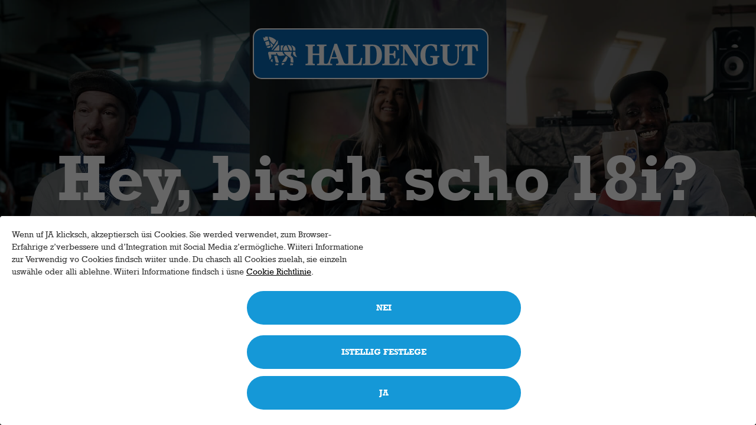

--- FILE ---
content_type: text/css; charset=utf-8
request_url: https://haldengut.ch/wp-content/themes/haldengut/assets/css/style.css
body_size: 6655
content:
/*
	CSS file for Haldengut
*/

@font-face {
    font-family: 'Rockwell';
    src: url('../fonts/Rockwell-Bold.woff2') format('woff2'),
        url('../fonts/Rockwell-Bold.woff') format('woff');
    font-weight: bold;
    font-style: normal;
    font-display: swap;
}

@font-face {
    font-family: 'Rockwell';
    src: url('../fonts/Rockwell.woff2') format('woff2'),
        url('../fonts/Rockwell.woff') format('woff');
    font-weight: normal;
    font-style: normal;
    font-display: swap;
}

[data-aos="fade-left"] {
	-webkit-transform: translate3d(20px, 0px, 0px);
			transform: translate3d(20px, 0px, 0px);
}

	[data-aos="fade-left"].aos-animate {
		-webkit-transform: translate3d(0px, 0px, 0px);
				transform: translate3d(0px, 0px, 0px);
	}
	
[data-aos="fade-up"] {
	-webkit-transform: translate3d(0px, 15px, 0px);
			transform: translate3d(0px, 15px, 0px);
}

	[data-aos="fade-up"].aos-animate {
		-webkit-transform: translate3d(0px, 0px, 0px);
				transform: translate3d(0px, 0px, 0px);
	}



/*	General	
------------------------------*/
	
	* {
		padding: 0;
		margin: 0;
		outline: none;
		-webkit-font-smoothing: antialiased;
		-moz-osx-font-smoothing: grayscale;
	}
	
	body {
		color: #ffffff;
		font-family: 'Rockwell', sans-serif;
		background: #004c9c;
	}
	
	img {
		max-width: 100%;
		height: auto;
	}
	
	a img {
		border: 0;
	}			
	
	a,
	svg,
	path,
	button {
		transition: all ease 0.4s;
	}
	
	.container {
		width: 94%;
		max-width: 1440px;
		margin: 0 auto;
	}
	
	.wrapper {
		overflow: hidden;
	}
	
	.has-html5video .fancybox__content {
		height: calc(100vh - 100px);
	}
	
	

/*	Intro
-------------------------------------------*/

	.intro {
		top: 0px;
		left: 0px;
		width: 100%;
		height: 100vh;
		display: flex;
		align-items: center;
		justify-content: center;
		position: fixed;
		background: url('../img/intro-bg.jpg') no-repeat top center / cover;
	}
	
		.intro .logo {
			top: 48px;
			display: flex;
			align-items: center;
			justify-content: center;
			position: absolute;
		}
		
			.intro .logo img {
				display: block;
				width: auto;
				height: 50px;
				margin-right: 25px;
				background: #0868b1;
				border: 2px solid #fff;
				border-radius: 15px;
				padding: 12px 15px 20px 15px;
			}
			
			.intro .logo span {
				color: #ffffff;
				font-size: 40px;
				font-weight: bold;
				line-height: 40px;
			}
			
		.intro .confirmation {
			width: 100%;
			padding-top: 40px;
		}
		
			.intro .confirmation p {
				font-size: 140px;
				font-weight: bold;
				line-height: 140px;
				text-align: center;
			}
			
			.intro .confirmation .buttons {
				display: flex;				
				justify-content: center;
				margin-top: 90px;
			}
			
				.intro .confirmation .buttons a {
					display: block;
					width: 244px;
					height: 70px;
					display: flex;
					color: #004c9c;
					font-size: 24px;
					font-weight: bold;
					line-height: 24px;
					letter-spacing: -0.01em;
					text-decoration: none;
					align-items: center;
					justify-content: center;
					border-radius: 35px;
					background: #ffffff;
				}
					
					.intro .confirmation .buttons a + a {
						margin-left: 95px;
					}
					
					.intro .confirmation .buttons a:hover {
						color: #fff;
						background: #1598d7;
					}
			
		.intro .bottom {
			left: 0px;
			right: 0px;
			bottom: 25px;
			font-size: 14px;
			line-height: 18px;
			text-align: center;
			position: absolute;
		}

	
	
/*	Header
-------------------------------------------*/
	
	header {
		top: 0px;
		left: 0px;
		right: 0px;
		z-index: 1000;
		position: fixed;
		background: #ffffff;
	}
	
		header .container {
			width: auto;
			max-width: 100%;
			display: flex;
			align-items: center;
			justify-content: space-between;
			padding: 38px 50px 41px 50px;
			transition: all ease 0.4s;
		}
		
		header .logo {
			display: flex;
			align-items: center;
			text-decoration: none;
		}
		
			header .logo img {
				display: block;
				top: -2px;
				width: 219px;
				height: 30px;
				margin-right: 20px;
				position: relative;
			}		
		
		header nav {
			margin-top: 2px;
		}
		
			header nav ul {
				display: flex;
				list-style: none;
			}
			
				header nav ul li + li {
					margin-left: 45px;
				}
			
				header nav ul li a {
					color: #004d9c;
					font-size: 20px;
					font-weight: bold;
					line-height: 24px;
					letter-spacing: -0.015em;
					text-decoration: none;
				}
				
					header nav ul li a:hover {
						color: #1598d7;
					}
				
					header nav ul li a svg {
						display: block;
						fill: #004d9c;
					}
					
						header nav ul li a:hover svg {
							fill: #1598d7;
						}
						
		header .menu-trigger {
			cursor: pointer;
			position: absolute;
			z-index: 9000;	
			display: none;
			align-items: center;
			justify-content: center;		
			width: 50px;
			height: 50px;
			right: 8px;
			transition: all ease 0.3s;
		}
		
			header .menu-trigger .bars {
				width: 30px;
				height: 3px;
				position: relative;
			}
			
				header .menu-trigger .bars span {
					top: 50%;
					left: 50%;
					width: 30px;
					height: 3px;
					margin-left: -15px;
					margin-top: -1px;
					background: #004d9c;
					position: absolute;
					transition: all ease 0.4s;
				}
			
				header .menu-trigger .bars:before,
				header .menu-trigger .bars:after {
					content: "";
					width: 30px;
					height: 3px;
					background: #004d9c;
					position: absolute;
					transition: all ease 0.4s;
				}
				
				header .menu-trigger .bars:before {
					top: -9px;
					left: 0px;
				}
				
				header .menu-trigger .bars:after {
					top: 10px;
					left: 0px;
				}
			
			header .menu-trigger:hover .bars span,	
			header .menu-trigger:hover .bars:before,
			header .menu-trigger:hover .bars:after {
				background: #004d9c;
			}
				
			.opened-nav header .menu-trigger .bars:before {
				top: 0px;
				transform-origin: center center;
				transform: rotate(-45deg);	
			}
			
			.opened-nav header .menu-trigger .bars:after {
				top: 0px;
				transform-origin: center center;
				transform: rotate(45deg);	
			}	
			
			.opened-nav header .menu-trigger .bars span {
				background: transparent;
			}
	
	header.tiny .container {
		padding: 21px 50px 23px 50px;
		box-shadow: 0px 0px 6px rgba(0, 0, 0, 0.1);
	}
	


/*	Hero
-------------------------------------------*/
	
	.hero {
		width: 100%;
		height: calc(100vh - 109px);
		max-height: 1080px;
		margin-top: 109px;
		overflow: hidden;
		position: relative;
		background: #19a3dd;
	}
	
		.hero video {
			top: 0px;
			right: 0px;
			width: auto;
			height: 100%;			
			position: absolute;
		}
		
			.hero .mobile {
				display: none;
			}
			
		.hero .bg {
			top: 0px;
			left: 0px;
			right: 0px;
			bottom: 0px;
			position: absolute;
		}
		
			.hero .bg .swiper-slide {
				height: 100%;
				background-size: cover;
				background-repeat: no-repeat;
				background-position: center center;
			}
		
		.hero .text {
			top: 0px;
			left: 0px;
			bottom: 0px;
			z-index: 5;
			width: 200vw;
			display: flex;
			font-size: 130px;
			font-weight: bold;
			line-height: 130px;
			position: absolute;
			/*transform: translate3d(-50%, 0px, 0px);*/
			transition: all ease 800ms;
		}
		
			.hero .text > div {
				display: flex;
				width: 100%;
				height: 100%;
				align-items: center;				
			}
			
			.hero .text .t1 {				
				font-weight: bold;
				flex-direction: column;
				justify-content: center;
				align-items: center;
				position: relative;
			}
			
				.hero .text .t1 p {
					font-size: 60px;
					line-height: 70px;
					text-align: center;
				}
				
					.hero .text .t1 .p1 span {
						display: block;
						/*
						opacity: 0;
						transform: translate3d(0px, 15px, 0px);
						*/
					}

				.hero .text .t1 .p2 {
					font-size: 120px;
					line-height: 120px;
					padding: 90px 0;
					/*opacity: 0;
					transform: translate3d(0px, 15px, 0px);*/
				}
				
				.hero .text .t1 .p3 {
					padding-bottom: 40px;
					/*opacity: 0;
					transform: translate3d(0px, 15px, 0px);*/
				}
				
				.hero .text .t1 svg {
					display: block;
					width: 80px;
					height: 48px;
					margin: 50px auto 0 auto;
					cursor: pointer;
				}
			
			.hero .text.animate {
				transform: translate3d(0px, 0px, 0px);
			}
			
				.hero .text.animate .p1 .l1 {
					opacity: 1;
					transition: all ease 0.5s 2000ms;
					transform: translate3d(0px, 0px, 0px);
				}
				
				.hero .text.animate .p1 .l2 {
					opacity: 1;
					transition: all ease 0.5s 2150ms;
					transform: translate3d(0px, 0px, 0px);
				}
				
				.hero .text.animate .p2 {
					opacity: 1;
					transition: all ease 0.5s 2350ms;
					transform: translate3d(0px, 0px, 0px);
				}
				
				.hero .text.animate .p3 {
					opacity: 1;
					transition: all ease 0.5s 2500ms;
					transform: translate3d(0px, 0px, 0px);
				}


/*	Game
-------------------------------------------*/
	
	.game {		
		margin-top: 109px;	
	}
	
		.game iframe {
			display: block;
			width: 100%;
			height: 100vh;
			border: 0px;
			margin: 0;
		}


/*	Promoters
-------------------------------------------*/
	
	.promoter {		
		overflow: hidden;
		position: relative;
		background: #3c8896 url('../img/promoter-bg-1.png') 80px 0px / cover;
	}
	
		.promoter video {
			width: 100%;
			height: auto;
			min-width: 100%;
			min-height: 100%;
			position: relative;
		}
	
		.promoter .container {
			display: flex;
			align-items: center;
			min-height: calc(100vh - 74px);
		}
		
		.promoter .image {
			width: 50%;
			top: 0px;
			right: 0px;
			bottom: 0px;
			z-index: 2;
			position: absolute;
			background-size: cover;
			background-repeat: no-repeat;
			background-position: top center;
		}
	
		.promoter .content {
			width: 50%;
			max-width: 610px;
			padding: 60px 0;
			box-sizing: border-box;
		}
		
			.promoter .content h2 {
				font-size: 80px;
				font-weight: bold;
				line-height: 80px;
				margin-bottom: 50px;
			}
			
			.promoter .content p {
				font-size: 30px;
				line-height: 48px;
				letter-spacing: -0.01em;
			}
			
		.promoter .button {
			width: 395px;
			margin-top: 30px;
		}
		
			.promoter .button a {
				display: flex;
				width: 100%;
				height: 70px;
				color: #004c9c;
				font-size: 24px;
				font-weight: bold;
				line-height: 24px;
				padding: 0 17px;
				align-items: center;
				text-decoration: none;
				background: #ffffff;
				border-radius: 35px;
				box-sizing: border-box;
			}
			
				.promoter .button a img {
					display: block;
					width: 37px;
					height: 37px;
					margin-right: 12px;
				}
				
				.promoter .button a span {
					display: block;
				}
				
				.promoter .button a:hover {
					color: #ffffff;
					background: #1598d7;
				}
	
	.promoter-2 {
		background: #1598d7 url('../img/promoter-bg-2.png') calc(50vw + 80px) 0px / cover;
	}
	
		.promoter-2 .image {
			left: 0px;
			right: auto;
		}		
		
			.promoter-2 .container {
				justify-content: flex-end;
			}
			
			.promoter-2 .content {
				padding-left: 50px;
			}
			
	.promoter-3 {
		background-color: #004c9c;
		background-image: url('../img/promoter-bg-3.png');
	}
		


/*	Products
-------------------------------------------*/

	.products {
		padding: 90px 0 0 0;
		background: #1598d7 url('../img/products-bg.jpg') no-repeat center center / cover;
	}
	
		.products h2 {
			font-size: 80px;
			font-weight: bold;
			line-height: 80px;
			text-align: center;
			padding-bottom: 60px;
		}
		
		.products .items {
			display: flex;
			justify-content: space-between;
		}
			
			.products .item {
				width: calc(50% - 50px);
				max-width: 615px;
				display: flex;
				align-items: flex-end;
				justify-content: space-between;
			}
			
				.products .item .product {					
					position: relative;
				}
				
					.products .item .product .img {
						position: relative;
					}
				
					.products .item .product .img:after {
						content: "";
						width: 444px;
						height: 102px;
						left: 50%;
						bottom: -35px;
						position: absolute;
						background: url('../img/products-img-shadow.png') no-repeat bottom center / contain;
						transform: translateX(-50%);
					}
				
					.products .item .product img {
						display: block;
						z-index: 2;
						position: relative;
					}
				
					.products .item .product .tooltip {
						width: 400px;						
						left: 50%;
						bottom: 150px;
						z-index: 9000;
						margin-left: -200px;
						color: #000000;
						font-size: 18px;
						line-height: 24px;
						letter-spacing: -0.025em;
						border-radius: 20px;
						padding: 30px 35px;
						position: absolute;
						background: rgba(255, 255, 255, 0.9);
						box-shadow: 7px 7px 20px 0px rgba(0, 0, 0, 0.2);
						box-sizing: border-box;
						transform: translate3d(0px, 20px, 0px);
						transition: all ease 0.3s;
						opacity: 0;
					}
					
						.products .item .product:hover .tooltip {
							opacity: 1;
							transform: translate3d(0px, 0px, 0px);	
						}
					
						.products .item .product .tooltip svg {
							top: 100%;
							right: 50%;
							position: absolute;
							display: none;
						}
							
							/*
							.products .item .product .tooltip svg polygon {
								fill: rgba(255, 255, 255, 0.9);
								filter: drop-shadow(3px 5px 2px rgb(0 0 0 / 0.4));
							}
							*/							
				
				.products .item .product.p1 {
					padding-bottom: 3px;
				}
				
				.products .item .product.p2 {
					padding-bottom: 8px;
				}
					
				.products .item .product.p3 {
					padding-bottom: 10px;
				}
	
	.products p {
		max-width: 1200px;
		color: #ffffff;
		font-size: 30px;
		line-height: 48px;
		text-align: center;
		letter-spacing: -0.01em;
		padding: 45px 0 70px 0;
		margin: 0 auto;
	}



/*	Years
-------------------------------------------*/

	.years {
		display: flex;
	}
	
		.years .content {
			width: 50%;			
			display: flex;
			align-items: center;
			justify-content: center;
			padding: 80px 3vw;			
			box-sizing: border-box;
			background: #ffffff url('../img/years-bg.jpg') no-repeat left center / cover;
		}
		
			.years .content div {
				max-width: 690px;
			}
		
			.years .content h2 {
				color: #004898;
				font-size: 80px;
				font-weight: bold;
				line-height: 80px;
				letter-spacing: -0.01em;
			}
			
			.years .content p {
				color: #000000;
				font-size: 30px;
				line-height: 48px;
				letter-spacing: -0.01em;
			}
		
		.years .items {
			width: 50%;			
		}
		
			.years .swiper {
				height: 100%;
				position: relative;
			}
		
			.years .swiper-slide {
				width: 460px;
				height: auto;
				background: #004898;
			}
			
				.years .swiper-slide h3 {
					display: flex;
					height: 240px;
					font-size: 72px;
					line-height: 72px;
					align-items: center;
					justify-content: center;
					text-align: center;
					position: relative;
				}
				
					.years .color-3 + .color-1 h3:before {
						content: "";
						width: 0;
						height: 0;
						top: 50%;
						left: 0px;
						margin-top: -45px;
						border-style: solid;
						border-width: 45px 0 45px 45px;
						border-color: transparent transparent transparent #008b98;
						position: absolute;
					}
				
				.years .swiper-slide .img {
					padding-bottom: 78%;
					background: #ccc;
					background-size: cover;
					background-repeat: no-repeat;
					background-position: top center;
				}
				
				.years .swiper-slide .text {
					font-size: 20px;
					line-height: 36px;
					letter-spacing: -0.01em;
					padding: 48px 35px 95px 35px;
				}								
												
			.years .swiper-slide.color-2 {
				background: #0868b1;
			}
			
				.years .swiper-slide.color-2 h3:before {
					content: "";
					width: 0;
					height: 0;
					top: 50%;
					left: 0px;
					margin-top: -45px;
					border-style: solid;
					border-width: 45px 0 45px 45px;
					border-color: transparent transparent transparent #004798;
					position: absolute;
				}
			
			.years .swiper-slide.color-3 {
				background: #008b98;
			}
			
				.years .swiper-slide.color-3 h3:before {
					content: "";
					width: 0;
					height: 0;
					top: 50%;
					left: 0px;
					margin-top: -45px;
					border-style: solid;
					border-width: 45px 0 45px 45px;
					border-color: transparent transparent transparent #0868b1;
					position: absolute;
				}
				
			.years .swiper-arrow {
				top: 386px;
				right: 20px;
				z-index: 2;
				position: absolute;
				cursor: pointer;
				transition: all ease 0.4s;
			}
			
				.years .swiper-arrow:after {
					content: "";
					top: 50%;
					left: 50%;
					z-index: -1;
					position: absolute;
					box-shadow: 0px 0px 60px 50px rgba(0, 0, 0, 0.6);
				}
			
				.years .swiper-prev {
					left: 20px;
					right: auto;
				}
				
					.years .swiper-prev svg {
						transform: scale(-1, 1);
					}
					
				.years .swiper-button-disabled {
					opacity: 0;
				}
	


/*	Map
-------------------------------------------*/
	
	.map {
		display: flex;
		background: #1598d7;
		min-height: calc(100vh - 75px);
	}
	
		.map .search {
			width: 50%;
			display: flex;
			align-items: center;
			flex-direction: column;
			justify-content: space-between;
			padding: 150px 30px 0 30px;
			box-sizing: border-box;
		}
		
			.map .search h2 {
				font-size: 80px;
				line-height: 80px;
				margin-bottom: 50px;
			}
			
			.map .search form {
				max-width: 490px;
				display: flex;				
				border-bottom: 1px solid #fff;
			}
			
				.map .search form input {
					width: 100%;
					height: auto;
					color: #ffffff;
					font-family: 'Rockwell', sans-serif;
					font-size: 24px;
					line-height: 30px;
					text-overflow: ellipsis;
					border: 0px;										
					overflow: hidden;
					padding-bottom: 12px;
					background: transparent url('../img/icon-pin.svg') no-repeat top left;
					box-sizing: border-box;
					padding-left: 35px;
				}
				
					.map .search form input::placeholder {
						opacity: 0.5;
						color: #ffffff;
					}				
				
				.map .search form button {
					background: none;
					border: none;
				}
				
			.map .search img {
				margin-top: 65px;
			}
	
		.map .gmap {
			width: 50%;			
			z-index: 5;
			background: #bbb;
			position: relative;
		}
		
	
	/*		
	 *	Map bubble	
	 */				
	.popup-bubble {		
		/* Position the bubble centred-above its parent. */
		position: absolute;
		top: 3px;
		left: 0;
		transform: translate(35px, -100%);		
		/* Style the bubble. */		
		width: 220px;
		height: 170px;
		padding: 20px;		
		display: flex;
		align-items: center;		
		z-index: 2;
		color: #000000;
		font-family: 'Rockwell';
		font-size: 14px;
		font-weight: 400;
		line-height: 21px;
		letter-spacing: -0.025em;
		background: #ffffff;
		border-radius: 16px;
		overflow-y: auto;
		box-shadow: 0px 3px 11px 0px rgba(0, 0, 0, 0.22);	
		box-sizing: border-box;
	}
	
		.popup-bubble h3 {
			color: #004c9c;
			font-size: 18px;
			line-height: 24px;
			margin-bottom: 6px;
		}
		
		.popup-bubble a {
			color: inherit;
			text-decoration: none;
		}
		
		.popup-bubble .phone {
			display: inline-block;
			padding-left: 20px;
			background: url('../img/icon-phone.svg') no-repeat 0px center / 13px auto;
		}
		
		.popup-bubble .mail {
			display: inline-block;
			padding-left: 20px;
			background: url('../img/icon-envelope.svg') no-repeat 0px center / 13px auto;
		}
		
		.popup-bubble .web {
			display: inline-block;
			padding-left: 20px;
			background: url('../img/icon-link.svg') no-repeat 0px center / auto 13px;
		}
	
	/* The parent of the bubble. A zero-height div at the top of the tip. */
	.popup-bubble-anchor {
		position: absolute;
		width: 100%;
		bottom: 8px;
		left: 0;
	}
				
	.popup-container {
		cursor: auto;
		height: 0;
		position: absolute;
		width: 220px;
	}

		
		
		
/*	Contact
-------------------------------------------*/
	
	.contact {
		padding-top: 220px;
		padding-bottom: 230px;
		background: #004c9c url('../img/contact-bg.jpg') no-repeat top center / cover;
	}
	
		.contact .top {
			display: flex;
			justify-content: space-between;
		}
		
			.contact .top .content {
				width: calc(50% - 55px);
				max-width: 615px;
			}
			
				.contact .top .content h3 {
					font-size: 80px;
					line-height: 80px;
					letter-spacing: -0.01em;
					margin-top: -15px;
					margin-bottom: 40px;
				}
				
				.contact .top .content p {
					font-size: 24px;
					line-height: 30px;
					letter-spacing: -0.01em;
				}
				
				.contact .top .content a {
					display: inline-block;
					color: #ffffff;
					font-size: 30px;
					line-height: 48px;
					letter-spacing: -0.01em;
					text-decoration: none;
					padding-left: 45px;	
					margin-top: 65px;			
					background: url('../img/icon-letter.png') no-repeat left 15px / 31px auto;
				}
								
			.contact .top .form {
				width: calc(50% - 55px);
			}
			
				.contact .gform_fields {
					display: flex;
					flex-wrap: wrap;
					justify-content: space-between;
					list-style: none;
				}
				
					.contact .gfield {
						width: 100%;
						margin-bottom: 36px;
					}
					
						.contact .gfield-left,
						.contact .gfield-right {
							width: calc(50% - 18px);
						}
						
						.contact .gfield_label {
							display: none;
						}
						
						.contact .gfield input,
						.contact .gfield textarea {
							display: block;
							width: 100%;
							color: #ffffff;
							font-family: 'Rockwell';
							font-size: 24px;
							line-height: 28px;
							letter-spacing: -0.01em;
							background: #1598d7;
							border-radius: 10px;
							border: 0px;
							padding: 16px 20px;
							box-sizing: border-box;
						}
						
						.contact .gfield textarea {
							height: 144px;
							resize: none;
						}
						
						.contact .gfield input::placeholder,
						.contact .gfield textarea::placeholder {
							opacity: 0.5;
							color: #ffffff;
						}
						
				.contact .gform_validation_container,
				.contact .validation_error,
				.contact .gform_ajax_spinner {
					display: none;
				}
				
				.contact .validation_message {
					font-size: 14px;
					font-weight: bold;
					line-height: 18px;
					padding: 10px 20px;
					background: #dc1451;
					border-radius: 10px;
					margin-top: 3px;
				}
				
				.contact .gform_confirmation_wrapper {
					display: flex;
					flex-direction: column;
					justify-content: center;
					align-items: center;
					font-size: 20px;
					line-height: 30px;
					text-align: center;					
					height: 100%;
					padding: 20px 15px;
					border-radius: 10px;
					border: 2px solid #fff;
					box-sizing: border-box;
				}
				
					.contact .gform_confirmation_wrapper h3 {
						font-size: 28px;
						font-weight: bold;
						line-height: 36px;
						margin-bottom: 5px;
					}
					
				.contact .gform_button {
					display: inline-block;
					width: auto;
					height: 70px;
					color: #004c9c;
					font-family: 'Rockwell';
					font-size: 24px;
					font-weight: bold;
					line-height: 24px;
					border: 0px;
					border-radius: 35px;
					background: #ffffff;
					padding: 0 45px;
					cursor: pointer;
				}
				
		.contact .instagram {
			margin-top: 110px;
		}
		
			.contact .instagram h3 {
				font-size: 48px;
				font-weight: 400;
				line-height: 48px;
				margin-bottom: 40px;
			}
			
				.contact .instagram h3 a {
					height: 58px;
					display: flex;
					color: #ffffff;
					text-decoration: none;
					align-items: center;
					padding-left: 75px;
					padding-bottom: 2px;
					background: url('../img/icon-instagram-w.png') no-repeat left 0px / contain;
					box-sizing: border-box;
				}
				
			.contact .instagram .swiper-slide a {
				display: block;
				width: 100%;
				padding-bottom: 100%;
				background-color: #eee;
				background-size: cover;
				background-repeat: no-repeat;
				background-position: center center;
			}
	


/*	Footer
-------------------------------------------*/

	footer {
		position: relative;
	}
	
		footer .top {
			height: 110px;
			display: flex;
			align-items: center;
			justify-content: space-between;
			background: #ffffff;
			padding: 0 50px;
		}
		
			footer .top .logo {
			}
			
				footer .top .logo img {
					display: block;
					top: -5px;
					width: 292px;
					height: 40px;	
					position: relative;
				}
				
				footer .top .logo img.mobile {
					display: none;
				}
			
			footer .top h4 {
				color: #004d9c;
				font-size: 30px;
				line-height: 30px;
				letter-spacing: -0.025em;
				padding-bottom: 2px;			
			}
			
			footer .top .socials {
				display: flex;
				align-items: center;
			}
			
				footer .top .socials span {
					color: #000000;
					font-size: 18px;
					font-weight: bold;
					line-height: 22px;
					letter-spacing: -0.025em;
					margin-right: 25px;
				}
				
				footer .top .socials ul {
					display: flex;
					align-items: center;
					list-style: none;
				}
				
					footer .top .socials ul li + li {
						margin-left: 28px;
					}
					
					footer .top .socials ul li svg,
					footer .top .socials ul li img {
						display: block;
						transition: all ease 0.3s;
					}
					
						footer .top .socials ul li a:hover svg {
							fill: #004d9c;
						}
			
		footer .bottom {
			height: 50px;
			display: flex;
			align-items: center;
			justify-content: space-between;
			color: #000000;
			font-size: 13px;
			line-height: 15px;
			background: #e6e6e6;
			padding: 0 50px;
		}
		
			footer .bottom ul {
				display: flex;
				list-style: none;
			}
			
				footer .bottom ul li {
					margin-left: 38px;
				}
				
					footer .bottom ul li a:hover {
						color: #004d9c;
					}
		
			footer .bottom a {
				color: #000000;
				text-decoration: none;
			}



/*	Page
-------------------------------------------*/	
	
	.page-header {
		margin-top: 109px;
		background: #1598d7;
	}
	
		.page-header .container,
		.page-content .container {
			width: auto;
			max-width: 950px;
			padding: 0 30px;
		}
		
		.page-header h1 {
			color: #ffffff;
			font-size: 80px;
			line-height: 80px;
			padding: 30px 0 30px 0;
		}

	.page-content {
		padding-top: 55px;
		padding-bottom: 120px;
		background: #ffffff;
		box-shadow: inset 0px 0px 20px rgba(0, 0, 0, 0.05);
	}
	
		.general-content {
			color: #000;
			font-size: 18px;
			line-height: 30px;
			letter-spacing: -0.01em;
		}
		
			.general-content > *:first-child {
				padding-top: 0px !important;
				margin-top: 0px !important;
			}
			
			.general-content h3 {
				font-size: 24px;
				line-height: 30px;
				letter-spacing: -0.01em;
				padding-top: 40px;
			}
			
			.general-content p {
				padding-top: 30px;
			}
			
				.general-content h3 + p {
					padding-top: 10px;	
				}
		
		


/*	Responsive
-------------------------------------------*/

@media (max-width: 1600px)
{
	.products .item .product .tooltip { width: 300px; margin-left: -150px; }
}

@media (max-width: 1340px)
{
	.promoter .content { max-width: 500px; }
}

@media (max-width: 1280px)
{	
	.container { width: 100%; padding: 0 35px; box-sizing: border-box; }
	
	.intro .confirmation p { font-size: 110px; line-height: 110px; }
	
	header .container { padding-left: 30px; padding-right: 30px; }
	header nav ul li + li { margin-left: 28px; }		
	header nav ul li:last-child { margin-left: 20px; }
	header nav ul li a { font-size: 18px; }
	
	header.tiny .container { padding: 21px 30px 23px 30px; }
	
	/*.promoter video { transform: none; width: auto; height: 900px; min-width: 0px; min-height: 0px; left: -160px; top: 0px; }	*/
	.promoter .content h2 { font-size: 70px; line-height: 70px; margin-bottom: 30px; }
	.promoter .content p { font-size: 26px; line-height: 32px; max-width: 400px; }
	.promoter .button { margin-top: 40px; }
	.promoter .button a { font-size: 20px; height: 60px; width: auto; display: inline-flex; padding-right: 25px; }
	/*.promoter-2 video { left: -100px; }*/
	
	.products .item { width: calc(50% - 25px); }
	.products .item .product img { width: 80%; margin: 0 auto; }
	.products .item .product .tooltip { width: 280px; margin-left: -140px; padding: 25px 20px; }
	.products .item .product .tooltip svg { width: 50px; height: 50px; }
	.products p { font-size: 25px; line-height: 40px; }
	
	.years .content h2 { font-size: 54px; line-height: 60px; }
	.years .content p { font-size: 25px; line-height: 40px; }
	.years .swiper-slide { width: 420px; }
	.years .swiper-slide h3 { height: 160px; font-size: 60px; }
	.years .swiper-arrow { top: 290px; }
		
	.map .search { padding-top: 60px; }
	.map .search h2 { font-size: 65px; }	
	
	.contact { padding-top: 100px; padding-bottom: 150px; }
	.contact .top .content h3 { font-size: 70px; }
}

@media (max-width: 1023px)
{
	.intro { background-image: url('../img/intro-bg-mobile.jpg'); }
	
	header nav { opacity: 0; transition: all ease 0.4s; transform: translate3d(0, 25px, 0); visibility: hidden; position: fixed; top: 72px; left: 0px; right: 0px; bottom: 0px; background: url('../img/contact-bg.jpg') no-repeat top center / cover; display: flex; align-items: center; justify-content: center; }
	header nav ul { flex-direction: column; }
	header nav ul li + li { margin-left: 0px !important; padding-top: 25px; }
	header nav ul li { text-align: center; }
	header nav ul li a { font-size: 40px; color: #ffffff !important; }
	header nav ul li a svg { display: block; margin: 0 auto; fill: #ffffff !important; width: auto; height: 36px; }
	header .menu-trigger { display: flex; }
	
	.opened-nav header nav { opacity: 1; visibility: visible; transform: translate3d(0, 0px, 0); }
	
	.hero .text .t1 p { font-size: 35px; line-height: 45px; padding-left: 20px; padding-right: 20px; }
	.hero .text .t1 .p2 { font-size: 70px; line-height: 70px; padding: 80px 0; }
	
	/*.promoter video { height: 700px; left: -90px; } */
	.promoter .content { padding-right: 35px; }	
	.promoter .content p { font-size: 24px; }
	.promoter .button { margin-top: 40px; }
	.promoter .button a { font-size: 18px; height: 60px; width: auto; display: inline-flex; padding-right: 25px; }
	.promoter-2 .content { padding-right: 0px; }
	/*.promoter-2 video { left: -40px; }
	.promoter-3 video { left: -70px; }*/
	
	.products { padding-top: 75px; }
	.products h2 { font-size: 75px; }
	.products .items { display: block; }
	.products .item { width: 100%; max-width: 100%; flex-direction: column; }
	.products .item .product { width: 100%; }
	.products .item .product .img { max-width: 170px; margin: 0 auto; }
	.products .item .product .img:after { opacity: 0.7; bottom: -40px; }
	.products .item .product .tooltip { opacity: 1; transform: none; background: none; padding-bottom: 35px; position: relative; left: auto; top: auto; bottom: auto; margin: 0 auto; box-shadow: none; width: 100%; max-width: 400px; text-align: center; color: #ffffff; font-size: 18px; line-height: 24px; }
	.products .item .product .tooltip svg { display: none; }
	.products .item:first-child .product:nth-child(1) { padding-bottom: 40px; }
	.products .item:first-child .product:nth-child(1) .tooltip { display: none; }
	.products .item:nth-child(2) .product:first-child .tooltip { display: none; }
	.products .item:nth-child(2) .product:first-child .img { max-width: 140px; }
	.products .item:nth-child(2) .product:first-child { padding-bottom: 40px; }
	
	.years .content h2 { font-size: 52px; }
	.years .content p { font-size: 24px; line-height: 36px; }
	.years .swiper-slide { width: 310px; }
	.years .swiper-slide h3 { font-size: 50px; height: 140px; }
	.years .swiper-slide .text { padding: 30px 25px 45px 25px; font-size: 18px; line-height: 30px; } 
	.years .swiper-arrow { top: 232px; }
	
	.map { min-height: 630px; }
	.map .search h2 { font-size: 55px; line-height: 65px; }
	
	.contact { padding-top: 65px; padding-bottom: 110px; }
	.contact .top { display: block; }
	.contact .top .content { width: 100%; max-width: 100%; margin-bottom: 50px; }
	.contact .top .content h3 { font-size: 60px; line-height: 65px; }
	.contact .top .content p { font-size: 23px; }
	.contact .top .content a { margin-top: 35px; font-size: 25px; }
	.contact .top .form { width: 100%; }
	.contact .gfield input, .contact .gfield textarea { font-size: 22px; }
	.contact .gform_button { font-size: 22px; }
	
	.contact .instagram { margin-right: -35px; margin-top: 90px; }
	.contact .instagram h3 { font-size: 42px; }
	.contact .instagram h3 a { height: 50px; padding-bottom: 5px; }
	.contact .instagram .swiper-slide { width: 230px; }
	
	footer .top { height: auto; display: block; }
	footer .top h4 { display: none; }
	footer .top .logo { padding-top: 0px; margin-top: -50px; width: 100%; position: absolute; left: 0px; right: 0px; }
	footer .top .logo img.desktop { display: none; }
	footer .top .logo img.mobile { display: block; margin: 0 auto; width: 100px; height: 100px; }
	footer .top .socials { flex-direction: column; justify-content: center; margin-right: 0px; padding: 70px 0 25px 0; }
	footer .top .socials span { margin-right: 0px; margin-bottom: 12px; }
	footer .bottom { height: auto; padding-right: 0px; flex-direction: column; justify-content: center; padding: 18px 0; }
	footer .bottom p { margin-bottom: 10px; }
	footer .bottom ul li { margin-left: 0px; }
	footer .bottom ul li + li { margin-left: 20px; }		
}

@media (max-width: 767px)
{
	.container { padding-left: 20px; padding-right: 20px; }
	
	header .container { padding: 21px 20px 23px 20px !important; }
	header .logo img { margin-right: 15px; }
	header .logo span { font-size: 25px; }		
	
	.hero { height: calc(100vh - 74px - env(safe-area-inset-bottom)); margin-top: 70px; box-sizing: border-box; }
	.hero video { width: 100%; }
	.hero .text { padding-bottom: env(safe-area-inset-bottom); }
	.hero .text .t1 .p2 { padding: 40px 0; }
	.hero .text .t1 .p3 { padding-bottom: 20px; }
	.hero .text .t1 svg { width: 60px; margin-top: 10px; margin-bottom: 100px; }
	
	.game { margin-top: 70px; }
	
	.intro { height: calc(100vh - env(safe-area-inset-bottom)); }
	.intro .logo img { margin-right: 0px; width: auto; height: 36px; padding-bottom: 15px; }
	.intro .logo span { display: none; }
	.intro .confirmation { padding-top: 30px; }
	.intro .confirmation p { font-size: 68px; line-height: 68px; }
	.intro .confirmation .buttons { flex-direction: column; justify-content: center; align-items: center; margin-top: 45px; }
	.intro .confirmation .buttons a { height: 60px; font-size: 20px; line-height: 20px; }
	.intro .confirmation .buttons a + a { margin-left: 0px; margin-top: 20px; }
	.intro .bottom { font-size: 12px; line-height: 16px; padding-bottom: 30px; }		
	
	/*.promoter video { height: 450px; left: -100px; }	*/
	.promoter { }
	.promoter .image { width: 100%; height: 100%; position: absolute; z-index: 2; }
	.promoter-1 .image { background-image: url('../img/img-boris-mobile.jpg') !important; }
	.promoter-2 .image { background-image: url('../img/img-moira-mobile.jpg') !important; }
	.promoter-3 .image { background-image: url('../img/img-eric-mobile.jpg') !important; }
	.promoter .container { width: 100%; height: calc(100vh - 74px); z-index: 3; position: relative; align-items: flex-end; }
	.promoter .content { max-width: 100%; padding-right: 0px; width: 100%; text-align: center; padding-left: 0px !important; }
	.promoter .content h2 { font-size: 50px; line-height: 50px; margin-bottom: 20px; }
	.promoter .content p { font-size: 18px; line-height: 25px; }
	.promoter .button { margin-top: 25px; width: auto; }
	.promoter .button a { font-size: 17px; height: 44px; padding-left: 8px; padding-right: 15px; }
	.promoter .button a img { width: 28px; height: 28px; margin-right: 8px; }	
	/*.promoter-2 video { left: -80px; }*/
	
	.products { padding-top: 50px; }
	.products h2 { font-size: 50px; line-height: 50px; }
	.products p { font-size: 22px; line-height: 32px; padding-top: 35px; padding-bottom: 0px; }
	
	.years { display: block; }
	.years .content { width: 100%; padding: 45px 20px; }
	.years .content h2 { font-size: 40px; line-height: 45px; margin-bottom: 35px; }
	.years .content p { font-size: 21px; line-height: 32px; }
	.years .items { width: 100%; }
	.years .swiper-slide h3 { font-size: 40px; height: 125px; }
	.years .swiper-slide .text { padding: 30px 20px 45px 20px; }
	.years .swiper-arrow { top: 210px; }
	
	.map { display: block; min-height: 0px; }
	.map .search { width: 100%; padding: 25px 20px 35px 20px; display: block; position: relative; }
	.map .search h2 { font-size: 45px; line-height: 50px; margin-bottom: 35px; }
	.map .search form { max-width: 220px; }
	.map .search form input { font-size: 19px; line-height: 22px; background-size: auto 22px; padding-left: 26px; padding-bottom: 6px; }
	.map .search form button svg { width: 24px; height: 24px; }
	.map img { width: 190px; height: auto; position: absolute; bottom: 0px; right: -20px; }
	.map .gmap { height: 480px; width: 100%; }
	
	.contact { padding-bottom: 110px; }
	.contact .top .content { margin-bottom: 40px; }
	.contact .top .content h3 { font-size: 45px; line-height: 45px; margin-bottom: 30px; }
	.contact .top .content p { font-size: 21px; }
	.contact .top .content a { font-size: 23px; }
	.contact .gfield { margin-bottom: 15px; }
	.contact .gfield-left, .contact .gfield-right { width: 100%; }
	.contact .gform_button { font-size: 20px; height: 54px; padding: 0 30px; }	
	.contact .instagram { margin-top: 60px; }
	.contact .instagram h3 { font-size: 30px; }
	.contact .instagram h3 a { padding-left: 60px; height: 44px; }
	.contact .instagram .swiper-slide { width: 130px; }
	
	.page-header { margin-top: 74px; }
	.page-header h1 { font-size: 45px; line-height: 45px; }
	.page-header .container, .page-content .container { padding-left: 20px; padding-right: 20px; }
	.page-content { padding-top: 35px; padding-bottom: 100px; }
	.general-content { font-size: 17px; line-height: 28px; }
	
	.contact .gform_confirmation_wrapper { font-size: 20px; }
}


/*
 *	Intro
 */

@media (max-width: 1440px) {
	.hero .desktop { right: -200px; }
}

@media (max-width: 1440px) and (min-height: 900px) {
	.hero .desktop { right: -280px; }	
}

@media (max-width: 1440px) and (min-height: 1000px) {
	.hero .desktop { right: -320px; }	
}

@media (max-width: 1440px) and (min-height: 1100px) {
	.hero .desktop { right: -380px; }	
}

@media (max-width: 1280px) {
	.hero .text { font-size: 100px; line-height: 100px; }
}

@media (max-width: 1023px) and (min-width: 768px)
{
	.hero { height: auto; max-height: none; }
	.hero .desktop { display: none; }
	.hero .mobile { display: block; width: 100%; height: auto; position: relative; }
	.hero .t2 { justify-content: center; align-items: flex-start !important; text-align: center; padding-top: 140px; }
}

@media (max-width: 767px)
{
	.hero .text { font-size: 50px; line-height: 50px; }
	.hero .t2 { padding-top: 140px; }
	.hero .desktop { display: none; }
	.hero .mobile { display: block; }
	.hero .t2 { justify-content: center; align-items: flex-start !important; text-align: center; padding-top: 100px; }
}



--- FILE ---
content_type: image/svg+xml
request_url: https://haldengut.ch/wp-content/themes/haldengut/assets/img/logo-white.svg
body_size: 10511
content:

<svg width="512px" height="70px" viewBox="0 0 512 70" version="1.1" xmlns="http://www.w3.org/2000/svg" xmlns:xlink="http://www.w3.org/1999/xlink">
    <g id="Page-1" stroke="none" stroke-width="1" fill="none" fill-rule="evenodd">
        <g id="HG_Logo_quer_cmyk_pos" transform="translate(-185.000000, -247.000000)" fill="#fff">
            <g id="Group" transform="translate(185.714500, 247.046800)">
                <path d="M128.0399,64.5675 C130.8329,64.4905 133.0709,64.4905 133.0709,62.0875 L133.0709,44.6065 C133.0709,44.0295 132.6849,43.6015 132.1729,43.6015 L118.5929,43.6015 C118.0879,43.6015 117.7059,44.0295 117.7059,44.6065 L117.7059,62.0875 C117.7059,64.4905 119.9369,64.4905 122.7459,64.5675 L122.7459,67.8265 L100.6239,67.8265 L100.6239,64.5675 C103.4869,64.4905 106.3539,64.4905 106.3539,62.0875 L106.3539,24.6905 C106.3539,22.2865 103.4869,22.2865 100.6239,22.2075 L100.6239,18.9515 L122.7459,18.9515 L122.7459,22.2075 C119.9369,22.2865 117.7059,22.2865 117.7059,24.6905 L117.7059,39.2805 C117.7059,39.8505 118.0879,40.3445 118.5929,40.3445 L132.1729,40.3445 C132.6849,40.3445 133.0709,39.8505 133.0709,39.2805 L133.0709,24.6905 C133.0709,22.2865 130.8329,22.2865 128.0399,22.2075 L128.0399,18.9515 L150.1549,18.9515 L150.1549,22.2075 C147.2799,22.2865 144.4159,22.2865 144.4159,24.6905 L144.4159,62.0875 C144.4159,64.4905 147.2799,64.4905 150.1549,64.5675 L150.1549,67.8265 L128.0399,67.8265 L128.0399,64.5675 Z" id="Fill-1"></path>
                <path d="M149.2059,67.8262 L164.0489,67.8262 L164.0489,64.5672 L163.2259,64.5672 C160.1019,64.5672 158.8949,63.4972 158.8949,61.9442 C158.8949,61.3092 159.0149,60.3272 159.3989,58.9682 L160.9309,53.8782 C161.3129,52.6752 161.9579,52.1092 163.2259,52.1092 L174.5029,52.1092 C175.8429,52.1092 176.4839,52.4552 176.9299,53.9442 L178.1449,57.5562 C178.6449,59.1122 178.9099,60.6752 178.9099,61.3092 C178.9099,62.8632 177.8849,64.5672 173.7469,64.5672 L173.2319,64.5672 L173.2319,67.8262 L197.2659,67.8262 L197.2659,64.5672 C195.1519,64.3512 192.4809,63.4332 191.0069,59.4602 L175.3959,17.2542 L169.2799,17.2542 L156.1389,57.6342 C154.0389,63.7862 152.4469,64.3512 149.2059,64.5672 L149.2059,67.8262 Z M173.9339,45.5302 C174.2539,46.3682 174.5029,47.2262 174.5029,47.6472 C174.5029,48.5672 173.7469,48.8542 173.0429,48.8542 L163.9279,48.8542 C163.2259,48.8542 162.9049,48.6402 162.9049,47.9992 C162.9049,47.6472 163.1539,46.8642 163.4739,45.8152 L168.3259,30.1472 L173.9339,45.5302 Z" id="Fill-3"></path>
                <path d="M196.3065,64.5675 C199.1735,64.4905 202.0475,64.4905 202.0475,62.0875 L202.0475,24.6905 C202.0475,22.2865 199.1735,22.2865 196.3065,22.2075 L196.3065,18.9515 L221.3035,18.9515 L221.3035,22.2075 C214.9835,22.3475 213.4015,22.3475 213.4015,24.6905 L213.4015,62.0875 C213.4015,63.6455 213.9675,64.5675 217.7275,64.5675 L219.8325,64.5675 C227.0905,64.5675 229.8405,61.3095 232.3315,50.3315 L235.5765,50.9015 C234.2445,56.4855 233.5475,62.5855 233.5475,67.8265 L196.3065,67.8265 L196.3065,64.5675 Z" id="Fill-5"></path>
                <path d="M236.6019,67.8262 L258.7859,67.8262 C274.5399,67.8262 281.9259,59.2472 281.9259,43.6012 C281.9259,29.1482 274.8599,18.9512 260.4379,18.9512 L236.6019,18.9512 L236.6019,22.2072 C239.4729,22.2862 242.3379,22.2862 242.3379,24.6902 L242.3379,62.0872 C242.3379,64.4902 239.4729,64.4902 236.6019,64.5672 L236.6019,67.8262 Z M253.6899,24.6902 C253.6899,22.2072 255.9259,22.2072 258.7229,22.2072 C266.3729,22.2072 269.4319,29.4332 269.4319,42.5542 C269.4319,63.4972 262.7469,64.5672 258.0839,64.5672 C255.9259,64.5672 253.6899,64.5672 253.6899,62.0872 L253.6899,24.6902 Z" id="Fill-7"></path>
                <path d="M282.6976,64.5675 C285.5706,64.4905 288.4296,64.4905 288.4296,62.0875 L288.4296,24.6905 C288.4296,22.2865 285.5706,22.2865 282.6976,22.2075 L282.6976,18.9515 L321.7066,18.9515 C321.5796,22.2075 321.7706,28.5945 322.1536,32.2095 L318.9056,32.2095 C316.3006,24.4135 314.3156,22.2075 307.4976,22.2075 L302.3896,22.2075 C300.2926,22.2075 299.7906,22.7165 299.7906,24.2745 L299.7906,38.7845 C299.7906,39.8505 300.4256,40.3445 302.3896,40.3445 L304.3006,40.3445 C310.1696,40.3445 310.5576,37.1585 310.9976,33.4755 L314.1266,33.4755 C313.6796,36.9535 313.6796,47.1525 314.1266,51.4005 L310.8626,51.4005 C310.4176,46.4435 310.1046,43.6015 304.3006,43.6015 L302.3896,43.6015 C300.4256,43.6015 299.7906,44.1795 299.7906,45.1715 L299.7906,62.5165 C299.7906,64.3505 301.2986,64.5675 303.6086,64.5675 L307.6226,64.5675 C315.4016,64.5675 318.5816,56.6965 320.6246,51.8955 L324.0716,52.3275 C323.2496,56.4855 322.3526,62.9365 322.1536,67.8265 L282.6976,67.8265 L282.6976,64.5675 Z" id="Fill-9"></path>
                <path d="M326.4291,64.5675 C330.8231,64.5675 332.0951,64.0715 332.0951,59.0385 L332.0951,25.6155 C332.0951,22.3475 329.7421,22.2075 326.5601,22.2075 L326.5601,18.9515 L342.7491,18.9515 L363.7881,51.8195 L363.9171,51.8195 L363.9171,27.8085 C363.9171,22.3475 362.7041,22.2075 357.9211,22.2075 L357.9211,18.9515 L372.5771,18.9515 L372.5771,22.2075 C369.4601,22.2075 367.3551,22.2075 367.3551,25.1945 L367.3551,68.6715 L361.4291,68.6715 L335.6811,28.8015 L335.5381,28.8015 L335.5381,58.6965 C335.5381,64.5675 336.8741,64.5675 342.1751,64.5675 L342.1751,67.8265 L326.4291,67.8265 L326.4291,64.5675 Z" id="Fill-11"></path>
                <path d="M396.6068,45.7208 L417.9098,45.7208 L417.9098,48.9848 C414.9078,49.1268 413.5718,49.2008 413.5718,51.4708 L413.5718,61.8108 C413.5718,62.7308 413.8178,63.5708 414.0068,64.0818 C408.8468,66.6228 402.0308,68.9628 395.2728,68.9628 C380.2978,68.9628 373.2848,57.4958 373.2848,44.0278 C373.2848,29.4418 380.9918,17.8278 398.4528,17.8278 C403.8118,17.8278 409.1728,18.8908 412.4838,19.6658 C412.1658,23.9808 412.3568,29.2968 412.7418,33.7578 L409.3018,34.2598 C408.2788,29.3748 405.8528,21.0818 397.7608,21.0818 C387.3608,21.0818 385.0068,34.1228 385.0068,44.6018 C385.0068,55.5758 388.0048,65.7028 395.9638,65.7028 C400.5638,65.7028 402.8528,64.3538 402.8528,60.9588 L402.8528,51.7498 C402.8528,49.3458 401.3918,49.2698 396.6068,48.9848 L396.6068,45.7208 Z" id="Fill-13"></path>
                <path d="M420.3822,18.9552 L442.4562,18.9552 L442.4562,22.2192 L440.9172,22.2192 C437.7922,22.2192 437.3512,22.8472 437.3512,24.9692 L437.3512,52.8242 C437.3512,61.3082 443.0912,63.9962 448.3782,63.9962 C458.9662,63.9962 461.0702,57.1352 461.0702,46.4472 L461.0702,25.8302 C461.0702,22.3422 457.8782,22.3422 455.0752,22.2192 L455.0752,18.9552 L470.0562,18.9552 L470.0562,22.2192 C467.4422,22.3422 464.5072,22.3422 464.5072,25.8902 L464.5072,48.5682 C464.5072,63.7952 456.4722,68.9632 445.1282,68.9632 C434.2962,68.9632 426.0052,62.3812 426.0052,51.1802 L426.0052,24.6932 C426.0052,22.8472 425.4332,22.2192 422.3552,22.2192 L420.3822,22.2192 L420.3822,18.9552 Z" id="Fill-15"></path>
                <path d="M477.8998,64.5684 L480.0018,64.5684 C483.9488,64.5684 484.7848,63.8614 484.7848,61.8104 L484.7848,22.2184 C477.9618,22.2184 475.8548,28.1624 474.3298,34.6054 L470.5678,33.5454 C471.2728,30.4984 472.2238,23.6934 471.9038,18.9554 L509.0048,18.9554 C508.6928,23.6934 509.6498,30.4984 510.3448,33.5454 L506.5858,34.6054 C505.0578,28.1624 502.9608,22.2184 496.1338,22.2184 L496.1338,61.8104 C496.1338,63.8614 496.9618,64.5684 500.9138,64.5684 L503.0168,64.5684 L503.0168,67.8324 L477.8998,67.8324 L477.8998,64.5684 Z" id="Fill-17"></path>
                <polygon id="Fill-19" points="12.434 7.959 10.683 0 4.473 0 4.86 2.718 0 1.747 2.332 10.679"></polygon>
                <polygon id="Fill-21" points="13.3058 10.1914 4.7588 12.6164 7.3838 21.7504 15.6398 19.5174"></polygon>
                <path d="M8.1609,24.0814 L17.7749,21.5534 C17.7749,21.5534 18.5519,25.6354 14.2779,26.7994 C10.0079,27.9654 8.1609,24.0814 8.1609,24.0814" id="Fill-23"></path>
                <polygon id="Fill-25" points="16.704 13.983 19.618 26.799 23.699 20.585"></polygon>
                <path d="M25.2542,18.4487 L31.2702,9.1267 C31.2702,9.1267 24.8652,1.9407 13.4052,0.1867 C13.4052,0.1867 13.7942,10.6787 25.2542,18.4487" id="Fill-27"></path>
                <polygon id="Fill-29" points="20.5922 30.0991 34.9592 8.5431 34.9592 16.6971 21.1722 32.6291"></polygon>
                <polygon id="Fill-31" points="24.5741 33.209 35.9351 20.005 38.6571 20.78 38.6571 33.209"></polygon>
                <path d="M41.7606,20.9692 L41.7606,33.2092 L45.6446,33.2092 C45.6446,33.2092 44.0906,26.2162 49.3326,20.1962 C49.3326,20.1962 46.9996,20.9692 41.7606,20.9692" id="Fill-33"></path>
                <path d="M48.2662,33.209 C48.2662,33.209 45.2542,24.668 54.9652,20.005 L60.9862,33.209 L48.2662,33.209 Z" id="Fill-35"></path>
                <path d="M57.587,19.4187 L63.805,33.2087 L68.663,33.2087 C68.663,33.2087 69.047,19.4187 57.587,19.4187" id="Fill-37"></path>
                <path d="M70.9957,33.209 C70.9957,33.209 71.8627,25.733 66.3297,20.488 C66.3297,20.488 78.8547,21.748 76.5257,33.209 L70.9957,33.209 Z" id="Fill-39"></path>
                <path d="M46.0339,35.93 L15.9269,35.93 C15.9269,35.93 10.8809,35.44 12.0439,40.581 C13.4549,46.79 15.5409,55.15 15.5409,55.15 C15.5409,55.15 22.5299,49.711 18.2579,42.529 L31.4649,42.529 L30.4899,39.228 L33.0219,39.228 C33.0219,39.228 33.0219,46.993 43.1209,45.442 C53.2179,43.888 51.4699,44.082 51.4699,44.082 C51.4699,44.082 46.8119,40.975 46.0339,35.93" id="Fill-41"></path>
                <path d="M49.3328,35.93 C49.3328,35.93 49.1398,39.228 55.1618,43.693 C61.1778,48.159 65.0678,51.268 65.0678,51.268 L65.0678,60.785 L71.0878,61.751 L72.0538,60.976 L70.8898,49.711 L65.2598,44.472 L68.1738,35.93 L49.3328,35.93 Z" id="Fill-43"></path>
                <path d="M26.2203,45.4415 L32.2443,45.4415 L36.9003,59.2255 C36.9003,59.2255 37.9723,62.2405 34.5713,61.7505 C31.4703,61.3095 30.0123,61.0735 30.0123,61.0735 L26.2203,45.4415 Z" id="Fill-45"></path>
                <path d="M53.994,45.8287 L58.272,48.7397 L55.161,56.7027 C55.161,56.7027 53.218,61.5567 45.063,60.0067 L53.41,47.5767 L53.994,45.8287 Z" id="Fill-47"></path>
                <polygon id="Fill-49" points="20.5922 53.2092 17.4832 57.8662 22.3412 60.5892 22.3412 53.7922"></polygon>
                <polygon id="Fill-51" points="29.7173 63.8855 36.1283 64.4705 35.2523 67.9645 28.5513 67.9645"></polygon>
                <polygon id="Fill-53" points="44.0905 62.3391 49.9175 62.7251 50.1125 65.0511 44.0905 67.9651"></polygon>
                <polygon id="Fill-55" points="65.0682 63.3052 71.4782 64.0842 70.3092 67.9642 63.7072 67.9642"></polygon>
                <path d="M76.3631,35.93 C76.3631,35.93 75.4961,43.31 81.0291,48.555 C81.0291,48.555 68.5041,47.391 70.8331,35.93 L76.3631,35.93 Z" id="Fill-57"></path>
            </g>
        </g>
    </g>
</svg>

--- FILE ---
content_type: text/javascript
request_url: https://nexus.ensighten.com/heineken/ch_haldengut/serverComponent.php?namespace=Bootstrapper&staticJsPath=nexus.ensighten.com/heineken/ch_haldengut/code/&publishedOn=Tue%20Jan%2020%2014:25:45%20GMT%202026&ClientID=2681&PageID=https%3A%2F%2Fhaldengut.ch%2FLocations%2Fcaffe-fiscalini%2F
body_size: 218
content:

Bootstrapper._serverTime = '2026-01-20 23:46:59'; Bootstrapper._clientIP = '18.217.91.200'; Bootstrapper.insertPageFiles(['https://nexus.ensighten.com/heineken/ch_haldengut/code/1b98910f45959a3d95e666745cabe81c.js?conditionId0=4825502']);Bootstrapper.setPageSpecificDataDefinitionIds([64016,65056,65057,65058,65060,65366,65055]);

--- FILE ---
content_type: application/javascript; charset=utf-8
request_url: https://haldengut.ch/wp-content/themes/haldengut/assets/js/page.js
body_size: 994
content:

	$(document).ready(function(){
		
		 
	    /*	Helpers & event handlers
	    -----------------------------------------------*/
    	
			// Open external links in new window
			$('a[rel="external"]').click(function(){
				window.open(this.href);
				return false;
			});
			
			// Animated links
		    $('a[href*="#"][href!="#"][href!="#cooki-settings"]').on('click', function(e) {
			    if( $('body').hasClass('home') ) {
					e.preventDefault();
					$('body').removeClass('opened-nav');
					$('html, body').stop().animate({ 'scrollTop': $(this.hash).offset().top-74 }, 900, 'swing');
				}
			});
			
			// Tiny header
			$(window).scroll(function(){
				$('header').toggleClass('tiny', $(window).scrollTop() > 30);
			}).trigger('scroll');
			
			// Menu trigger
            $('.menu-trigger').on('click', function(){
				$('body').toggleClass('opened-nav');
				if( !$('body').hasClass('opened-nav') ) {
					$(window).trigger('scroll');
				}
			});
						
			
		
		/*	Video plays
	    -----------------------------------------------*/
	    							
			$('.hero video').on('timeupdate', function(){
				if( !$('.hero .text').hasClass('animate') )
				{
					delay = (1550 - this.currentTime);
					$('.hero .text').addClass('animate');
				    $('.hero .text').css('transition-delay', delay+'ms');
			    }
			});
	    	
	    	
	    /*	Swipers
	    -----------------------------------------------*/
	    	
	    	new Swiper('.years .swiper', {
				slidesPerView: 'auto',				
				navigation: {
					nextEl: '.swiper-next',
					prevEl: '.swiper-prev',
				}
			});
			
			new Swiper('.instagram .swiper', {				
				slidesPerView: 'auto',
				spaceBetween: 15,
				breakpoints: {
					1024: {
						slidesPerView: 5,
						spaceBetween: 25,
					}
				}
			});
			
			new Swiper('#hero-swiper-1', {
				speed: 1000,
				slidesPerView: 1,
				effect: 'fade',
				fadeEffect: {
					crossFade: 1
				},
				autoplay: {
					delay: 2000
				}
			});
			
			new Swiper('#hero-swiper-2', {
				speed: 1000,
				slidesPerView: 1,
				effect: 'fade',
				fadeEffect: {
					crossFade: 1
				},
				autoplay: {
					delay: 2000
				}
			});
					
	});
	
	
	/*
	 *	AOS
	 */
	AOS.init({
		offset: 100,
		duration: 900,
		//startEvent: 'load',
		once: true
	});
	
	
	/*
	 *	Fancybox
	 */	
	Fancybox.bind("[data-fancybox]", {
	  // Your custom options
	});
	
	
	/*
     *	Lazy load
     */
    document.addEventListener("DOMContentLoaded", function() {
	    
		var lazyVideos = [].slice.call(document.querySelectorAll("video.lazy"));
		
		if ("IntersectionObserver" in window)
		{
			var lazyVideoObserver = new IntersectionObserver(function(entries, observer)
			{
				entries.forEach(function(video)
				{
					if (video.isIntersecting )
					{
						for (var source in video.target.children)
						{
							var videoSource = video.target.children[source];
							if (typeof videoSource.tagName === "string" && videoSource.tagName === "SOURCE") {
								videoSource.src = videoSource.dataset.src;
							}
						}
		
						video.target.load();
						video.target.classList.remove("lazy");
						lazyVideoObserver.unobserve(video.target);
					}					
				});
				
			});
		
			lazyVideos.forEach(function(lazyVideo) {
				lazyVideoObserver.observe(lazyVideo);
			});
		}
		
	});			
	

		